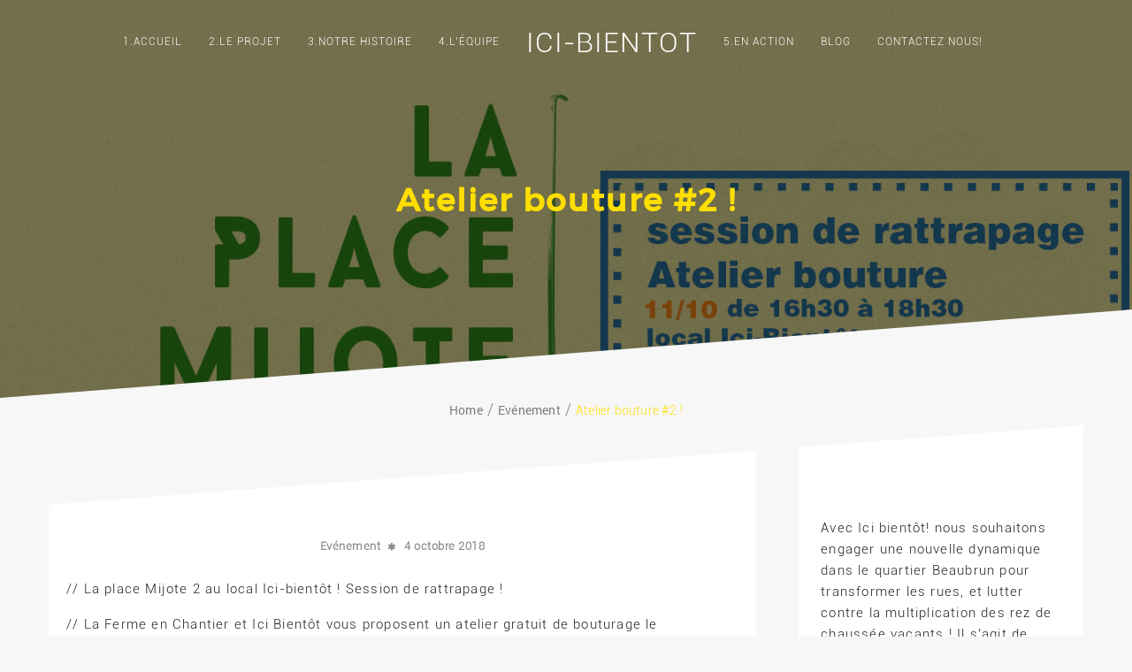

--- FILE ---
content_type: text/html; charset=UTF-8
request_url: https://ici-bientot.org/atelier-bouture-2/
body_size: 9861
content:
  <!DOCTYPE html>
  <html lang="fr-FR">
    <head>
      <meta charset="UTF-8" />
      <meta name="viewport" content="width=device-width, initial-scale=1.0, maximum-scale=1.0, user-scalable=0" />
      <link rel="profile" href="http://gmpg.org/xfn/11" />
      <link rel="pingback" href="https://ici-bientot.org/xmlrpc.php" />
      <title>Atelier bouture #2 ! &#8211; Ici-bientot</title>
<meta name='robots' content='max-image-preview:large' />
<link rel='dns-prefetch' href='//s.w.org' />
<link rel="alternate" type="application/rss+xml" title="Ici-bientot &raquo; Flux" href="https://ici-bientot.org/feed/" />
<link rel="alternate" type="application/rss+xml" title="Ici-bientot &raquo; Flux des commentaires" href="https://ici-bientot.org/comments/feed/" />
		<script type="text/javascript">
			window._wpemojiSettings = {"baseUrl":"https:\/\/s.w.org\/images\/core\/emoji\/13.0.1\/72x72\/","ext":".png","svgUrl":"https:\/\/s.w.org\/images\/core\/emoji\/13.0.1\/svg\/","svgExt":".svg","source":{"concatemoji":"https:\/\/ici-bientot.org\/wp-includes\/js\/wp-emoji-release.min.js?ver=5.7.14"}};
			!function(e,a,t){var n,r,o,i=a.createElement("canvas"),p=i.getContext&&i.getContext("2d");function s(e,t){var a=String.fromCharCode;p.clearRect(0,0,i.width,i.height),p.fillText(a.apply(this,e),0,0);e=i.toDataURL();return p.clearRect(0,0,i.width,i.height),p.fillText(a.apply(this,t),0,0),e===i.toDataURL()}function c(e){var t=a.createElement("script");t.src=e,t.defer=t.type="text/javascript",a.getElementsByTagName("head")[0].appendChild(t)}for(o=Array("flag","emoji"),t.supports={everything:!0,everythingExceptFlag:!0},r=0;r<o.length;r++)t.supports[o[r]]=function(e){if(!p||!p.fillText)return!1;switch(p.textBaseline="top",p.font="600 32px Arial",e){case"flag":return s([127987,65039,8205,9895,65039],[127987,65039,8203,9895,65039])?!1:!s([55356,56826,55356,56819],[55356,56826,8203,55356,56819])&&!s([55356,57332,56128,56423,56128,56418,56128,56421,56128,56430,56128,56423,56128,56447],[55356,57332,8203,56128,56423,8203,56128,56418,8203,56128,56421,8203,56128,56430,8203,56128,56423,8203,56128,56447]);case"emoji":return!s([55357,56424,8205,55356,57212],[55357,56424,8203,55356,57212])}return!1}(o[r]),t.supports.everything=t.supports.everything&&t.supports[o[r]],"flag"!==o[r]&&(t.supports.everythingExceptFlag=t.supports.everythingExceptFlag&&t.supports[o[r]]);t.supports.everythingExceptFlag=t.supports.everythingExceptFlag&&!t.supports.flag,t.DOMReady=!1,t.readyCallback=function(){t.DOMReady=!0},t.supports.everything||(n=function(){t.readyCallback()},a.addEventListener?(a.addEventListener("DOMContentLoaded",n,!1),e.addEventListener("load",n,!1)):(e.attachEvent("onload",n),a.attachEvent("onreadystatechange",function(){"complete"===a.readyState&&t.readyCallback()})),(n=t.source||{}).concatemoji?c(n.concatemoji):n.wpemoji&&n.twemoji&&(c(n.twemoji),c(n.wpemoji)))}(window,document,window._wpemojiSettings);
		</script>
		<style type="text/css">
img.wp-smiley,
img.emoji {
	display: inline !important;
	border: none !important;
	box-shadow: none !important;
	height: 1em !important;
	width: 1em !important;
	margin: 0 .07em !important;
	vertical-align: -0.1em !important;
	background: none !important;
	padding: 0 !important;
}
</style>
	<link rel='stylesheet' id='wp-block-library-css'  href='https://ici-bientot.org/wp-includes/css/dist/block-library/style.min.css?ver=5.7.14' type='text/css' media='all' />
<link rel='stylesheet' id='wp-block-library-theme-css'  href='https://ici-bientot.org/wp-includes/css/dist/block-library/theme.min.css?ver=5.7.14' type='text/css' media='all' />
<link rel='stylesheet' id='font-awesome-css'  href='https://ici-bientot.org/wp-content/plugins/icon-widget/assets/css/font-awesome.min.css?ver=5.7.14' type='text/css' media='all' />
<link rel='stylesheet' id='default-icon-styles-css'  href='https://ici-bientot.org/wp-content/plugins/svg-vector-icon-plugin/public/../admin/css/wordpress-svg-icon-plugin-style.min.css?ver=5.7.14' type='text/css' media='all' />
<link rel='stylesheet' id='animate-css'  href='https://ici-bientot.org/wp-content/themes/oneline-lite/css/animate.css?ver=1.0.0' type='text/css' media='all' />
<link rel='stylesheet' id='shopline-fontawesome-css'  href='https://ici-bientot.org/wp-content/themes/oneline-lite/css/font-awesome/css/fontawesome-all.css?ver=1.0.0' type='text/css' media='all' />
<link rel='stylesheet' id='shopline-fontawesome-old-css'  href='https://ici-bientot.org/wp-content/themes/oneline-lite/css/font-awesome/css/font-awesome.css?ver=1.0.0' type='text/css' media='all' />
<link rel='stylesheet' id='bx-slider-css'  href='https://ici-bientot.org/wp-content/themes/oneline-lite/css/bxslider.css?ver=1.0.0' type='text/css' media='all' />
<link rel='stylesheet' id='oneline-lite-style-css'  href='https://ici-bientot.org/wp-content/themes/oneline-lite/style.css?ver=5.7.14' type='text/css' media='all' />
<style id='oneline-lite-style-inline-css' type='text/css'>
.demo-image{ background-color:#; }
</style>
<link rel='stylesheet' id='lfb_f_css-css'  href='https://ici-bientot.org/wp-content/plugins/lead-form-builder/css/f-style.css?ver=5.7.14' type='text/css' media='all' />
<script type='text/javascript' src='https://ici-bientot.org/wp-includes/js/jquery/jquery.min.js?ver=3.5.1' id='jquery-core-js'></script>
<script type='text/javascript' src='https://ici-bientot.org/wp-includes/js/jquery/jquery-migrate.min.js?ver=3.3.2' id='jquery-migrate-js'></script>
<script type='text/javascript' src='https://ici-bientot.org/wp-content/themes/oneline-lite/js/classie.js?ver=5.7.14' id='classie-js'></script>
<link rel="https://api.w.org/" href="https://ici-bientot.org/wp-json/" /><link rel="alternate" type="application/json" href="https://ici-bientot.org/wp-json/wp/v2/posts/1357" /><link rel="EditURI" type="application/rsd+xml" title="RSD" href="https://ici-bientot.org/xmlrpc.php?rsd" />
<meta name="generator" content="WordPress 5.7.14" />
<link rel="canonical" href="https://ici-bientot.org/atelier-bouture-2/" />
<link rel='shortlink' href='https://ici-bientot.org/?p=1357' />
<link rel="alternate" type="application/json+oembed" href="https://ici-bientot.org/wp-json/oembed/1.0/embed?url=https%3A%2F%2Fici-bientot.org%2Fatelier-bouture-2%2F" />
<link rel="alternate" type="text/xml+oembed" href="https://ici-bientot.org/wp-json/oembed/1.0/embed?url=https%3A%2F%2Fici-bientot.org%2Fatelier-bouture-2%2F&#038;format=xml" />
<style>
.footer-wrapper .svg-top-container{ fill:#fff; }
.foot-copyright .svg-top-container{ fill: #1F1F1F; }
.footer{ background-color:#fff;}
.foot-copyright { background-color:#1F1F1F; }
.caption-container h2, .widget ul li:before, .widget #recentcomments .recentcomments span a,.widget #recentcomments .recentcomments, li.nav-previous a:after, li.nav-next a:after,.post-meta a:hover, .post-comment a:hover:before, ul.paging li a,#respond input#submit:hover, .breadcrumbs .current, .breadcrumbs a:hover, .caption-container .archive-title h1, .widget #recentcomments .recentcomments:before, .footer-wrapper a:hover, .tagcloud a:hover,.sidebar-inner-widget li a:hover, a:hover, a:focus, figure.portfolio-content h2 a, .navigation .sub-menu a:hover,.th-widget-recent-post .th-recent-post h5 a:hover, .post-meta .post-previous a:hover,.post-meta .post-next a:hover,.post-meta .post-previous a:hover:before,.post-meta .post-next a:hover:before,.post-meta .post-previous a:hover,.post-meta .post-next a:hover, span.post-author a:hover:before,mark,figure.post-content .date, figure.post-content i,#latest-post span.read-more a:hover,a, .foot-copyright a:hover,.breadcrumb-trail ul li.trail-end,.commentlist .reply a:hover, #cancel-comment-reply-link:hover, ol.commentlist li .comment-metadata span.edit-link a:hover, .commentlist b.fn,ol.commentlist li .reply a{color:#ffde00;}
   ::-moz-selection,::selection,#scroll:hover, ul.paging li a.current, ul.paging li a:hover, li.nav-next a:hover:after, li.nav-previous a:hover:after,.popup .post-detail::-webkit-scrollbar-thumb{
    background:#ffde00;}
  ::-moz-selection {
    background: #ffde00;}
::selection {
    background:#ffde00;}
textarea#comment:focus:focus,#respond input:focus, .widget input.search-field:focus, .search input.search-field:focus, .error404 input.search-field:focus, #searchform input[type='text']:focus{
outline:#ffde00 .1px solid;}

   .widgettitle, ul.paging li a, .post-meta .post-previous, #respond input#submit:hover,#scroll, .tagcloud a:hover, .page-description blockquote,.post-meta .post-previous a:hover,.post-meta .post-next a:hover, span.post-readmore a:hover, .post-date a:hover,#latest-post span.read-more a:hover{
                 border-color:#ffde00;}
      .loader{
      border-color:#ffde00;
      border-top: 2px solid #f3f3f3;}
      #scroll span {
      border-bottom-color:#ffde00;}
      .last-btn #menu >li:last-child > a {
    border: 1px solid #ffde00;
    background: #ffde00;}
    .blog-content .nav-links span.current{
      color:#ffde00;
      border-color:#ffde00;
    }
.last-btn #menu >li:last-child > a:hover{color:#ffde00;}
     .foot-copyright{background:#0104b5;}
.foot-copyright .svg-top-container{fill:#0104b5;}
.footer-wrapper,.footer{background:#fff;}
.footer-wrapper .svg-top-container{fill:#fff;}.header{background:;}.header.smaller, .home .header.hdr-transparent.smaller{background:rgba(20,37,160,0.75);}
.home .header #logo h1 a, .home .header #logo p,.header.smaller #logo h1 a, .header #logo p, .header.smaller #logo p{color:#ffde00;}

.home .navigation > ul > li >a,
.home .navigation > ul > li >a:link,
.navigation > ul > li >a,
.navigation > ul > li >a:link,
.smaller .navigation > ul > li > a, 
.smaller .navigation > ul > li > a:link{color:#ffffff;}
.home .navigation > ul > li >a:before,
.home .navigation ul li a.active:before,
.navigation > ul > li >a:before,
.navigation ul li a.active:before,
.navigation li.current_page_item > a:before{background:#ffde00;}
.home .navigation > ul > li >a:hover,
.home .navigation > ul > li >a:link:hover,
.home .navigation ul li a.active,
.home .smaller .navigation ul li a.active,
.navigation > ul > li >a:hover,
.navigation > ul > li >a:link:hover,
.navigation ul li a.active,
.smaller .navigation > ul > li > a.active,
.navigation > ul > li.current-menu-item > a, 
.navigation > ul > li.current-menu-item > a:link, 
.home .navigation > ul > li.current-menu-item > a,
.navigation > ul > li.current-menu-item > a,
.navigation > ul.sub-menu > li > a:hover,
.smaller .navigation > ul > li > a:hover, 
.smaller .navigation > ul > li > a:link:hover,
.smaller .navigation ul.sub-menu li a:hover,
.home .smaller .navigation ul.sub-menu li a:hover,.navigation ul.sub-menu li a:hover{color:#ffde00;}

@media screen and (max-width: 1024px){
  .last-btn #menu >li:last-child > a{
    background:#fff;
  }
.last-btn #menu >li:last-child > a:hover{
    background-color:#ffde00;}
.navigation .menu a:hover, .navigation ul > li.current-menu-item>a{
    background-color:#ffde00;}
.navigation ul.sub-menu li a:hover{color:#ffde00!important;}
.home a#pull:after,a#pull:after,.home .smaller a#pull:after,.smaller a#pull:after{color:#ffffff;}}#slider-div .over-lay{background:rgba(0,18,224,0);}
#slider-div h2.title a{color:#ffffff;}#services{ background-color:#fff;}
.service-wrapper .svg-top-container { fill: #fff;}
#services .main-heading{color:#1425a0;}
#services .sub-heading{color:#7D7D7D;}
.service-wrapper .svg-bottom-container{fill:#fff;}#ribbon:before{background:#2130a0;}
#ribbon h3.main-heading{color:#fff;}
#ribbon .header-button.left-button{color:#fff;}
#ribbon .header-button.left-button{border-color:#fff;}
#ribbon .header-button.left-button{background:;}
#ribbon .header-button.left-button:hover{background:rgba(255, 255, 255, 0.5);color:#fff;border-color:#fff;}.team-wrapper #team{background:#fff;}
.team-wrapper .svg-top-container{fill:#fff;}
#team .main-heading{color:#1b2aa0;}
#team .sub-heading{color:#7D7D7D;}#testimonials:before{background:#202fa0;}
.testimonials-wrapper .svg-top-container{fill:#202fa0;}
.test-cont-heading h2{color:#ffffff;}
.test-cont a p{color:#808080;}
.image-test img{border-color:#808080;}
.test-cont p{color:#808080;}#latest-post{background:#f7f7f7;}
.post-wrapper .svg-top-container {fill:#f7f7f7;}
#latest-post .main-heading{color:#1b2aa0;}
#latest-post .sub-heading{color:#7d7d7d;}#contact:before{background:#1F1F1F;}
.contact-wrapper .svg-top-container{fill:#1F1F1F;}
#contact .cnt-main-heading{color:#fff;}
#contact .cnt-sub-heading{color:#7D7D7D;}
#contact .add-heading h3{color:#D4B068;}
#contact .addrs p {color:#7D7D7D;}#woo-section{background:#fff;}
.woo-wrapper .svg-top-container { fill: #fff;}
#woo-section .main-heading{color:#111;}
#woo-section .sub-heading{color:#7D7D7D;}
#woo-section .woocommerce span.onsale,
#searchform input[type='submit'],.woocommerce-product-search input[type='submit'] {background-color:#ffde00;}
#woo-section .woocommerce .woocommerce-message {
 border-top-color:#ffde00;}
#woo-section .woocommerce ul.products li.product h3,.woocommerce ul.products li.product .woocommerce-loop-category__title, .woocommerce ul.products li.product .woocommerce-loop-product__title, .woocommerce ul.products li.product h3{
  color:#ffde00;}
#woo-section .woocommerce span.onsale, 
.woocommerce span.onsale, .woocommerce button.button.alt {
 background-color:#ffde00;}
 .woocommerce button.button.alt,.woocommerce div.product form.cart .button {
    border: 1px solid #ffde00;}
.woocommerce button.button.alt, .woocommerce a.button.alt, .woocommerce input.button.alt {
  background-color:#ffde00;
  border-color:#ffde00;}
.woocommerce #respond input#submit:hover, .woocommerce a.button:hover, .woocommerce button.button:hover, .woocommerce input.button:hover,
.woocommerce div.product form.cart .button:hover,
.woocommerce a.button.alt:hover, .woocommerce input.button.alt:hover{
    color:#ffde00;
    border: 1px solid #ffde00;}
.woocommerce #commentform p.stars a{
   color: #ffde00;}</style><link rel="icon" href="https://ici-bientot.org/wp-content/uploads/2019/02/cropped-llogo_ici-bientot-32x32.gif" sizes="32x32" />
<link rel="icon" href="https://ici-bientot.org/wp-content/uploads/2019/02/cropped-llogo_ici-bientot-192x192.gif" sizes="192x192" />
<link rel="apple-touch-icon" href="https://ici-bientot.org/wp-content/uploads/2019/02/cropped-llogo_ici-bientot-180x180.gif" />
<meta name="msapplication-TileImage" content="https://ici-bientot.org/wp-content/uploads/2019/02/cropped-llogo_ici-bientot-270x270.gif" />
    </head>
    <body class="post-template-default single single-post postid-1357 single-format-standard wp-custom-logo wp-embed-responsive index"  >
      <div class="overlayloader">
        <div class="loader">&nbsp;</div>
      </div>
<!-- script to split menu -->
     
  <script>
    jQuery(document).ready(function() {
    // hides home from navigation
     var position = jQuery("ul.menu > li").length;
     var middle = Math.round(position/2);
     var i = 0;
     jQuery('ul.menu > li').each(function() {
         if(i == middle) {
                          jQuery(this).before("<li class='logo-cent'><h1><a href='https://ici-bientot.org/'>Ici-bientot</a></h1><p></p></li>");
                    }
         i++;
     });
 });
</script>
  
<!-- script to split menu -->  
<div id="header" class="header   col-center split  hdr-transparent " >
        <div class="container clearfix">
          <div id="logo">
            <a href="https://ici-bientot.org/" class="custom-logo-link" rel="home"><img width="225" height="60" src="https://ici-bientot.org/wp-content/uploads/2019/02/llogo_ici-bientot_225x60px.gif" class="custom-logo" alt="Ici-bientot" /></a>            <h1 class="site-title"><a href="https://ici-bientot.org/" rel="home">Ici-bientot</a></h1>
                    </div>
          <div id="main-menu-wrapper">
            <a href="#" id="pull" class="toggle-mobile-menu"></a>
            <nav class="navigation clearfix mobile-menu-wrapper">
              <ul class="menu" id="menu"><li class="page_item page-item-2062 page_item_has_children"><a href="https://ici-bientot.org/">1.Accueil</a>
<ul class='children'>
	<li class="page_item page-item-2686"><a href="https://ici-bientot.org/accueil/english-summary/">English summary</a></li>
	<li class="page_item page-item-2936"><a href="https://ici-bientot.org/accueil/on-parle-de-nous/">On parle de nous</a></li>
</ul>
</li>
<li class="page_item page-item-15 page_item_has_children"><a href="https://ici-bientot.org/3-le-projet/">2.LE PROJET</a>
<ul class='children'>
	<li class="page_item page-item-6"><a href="https://ici-bientot.org/3-le-projet/1-le-constat/">notre constat</a></li>
</ul>
</li>
<li class="page_item page-item-36"><a href="https://ici-bientot.org/2-notre-histoire/">3.NOTRE HISTOIRE</a></li>
<li class="page_item page-item-17"><a href="https://ici-bientot.org/4-lequipe/">4.L&rsquo;ÉQUIPE</a></li>
<li class="page_item page-item-19 page_item_has_children"><a href="https://ici-bientot.org/en-action/">5.EN ACTION</a>
<ul class='children'>
	<li class="page_item page-item-2429 page_item_has_children"><a href="https://ici-bientot.org/en-action/les-espaces-tests-en-archipel/">Les espaces test en archipel</a>
	<ul class='children'>
		<li class="page_item page-item-2443"><a href="https://ici-bientot.org/en-action/les-espaces-tests-en-archipel/amicale-berbere/">Amicale berbère</a></li>
		<li class="page_item page-item-2441"><a href="https://ici-bientot.org/en-action/les-espaces-tests-en-archipel/cantine-n10/">Cantine N°10</a></li>
		<li class="page_item page-item-2435"><a href="https://ici-bientot.org/en-action/les-espaces-tests-en-archipel/epicerie-cafe-jabel/">épicerie Café Jabel</a></li>
		<li class="page_item page-item-3458"><a href="https://ici-bientot.org/en-action/les-espaces-tests-en-archipel/habilis-boutique-temporaire/">Habilis [Boutique temporaire]</a></li>
		<li class="page_item page-item-2818"><a href="https://ici-bientot.org/en-action/les-espaces-tests-en-archipel/latlas-des-possibles/">L&rsquo;atlas des possibles [En projet]</a></li>
		<li class="page_item page-item-2447"><a href="https://ici-bientot.org/en-action/les-espaces-tests-en-archipel/la-bicicleta/">La bicicleta</a></li>
		<li class="page_item page-item-725"><a href="https://ici-bientot.org/en-action/les-espaces-tests-en-archipel/agenda/">La Bricoleuse- atelier de bricolages</a></li>
		<li class="page_item page-item-2776"><a href="https://ici-bientot.org/en-action/les-espaces-tests-en-archipel/la-brouette/">La Brouette</a></li>
		<li class="page_item page-item-3452"><a href="https://ici-bientot.org/en-action/les-espaces-tests-en-archipel/la-dealeuse-de-chiffons/">La Dealeuse de Chiffons</a></li>
		<li class="page_item page-item-3536"><a href="https://ici-bientot.org/en-action/les-espaces-tests-en-archipel/le-homart/">Le Homart</a></li>
		<li class="page_item page-item-3449"><a href="https://ici-bientot.org/en-action/les-espaces-tests-en-archipel/les-moyens-du-bord/">Les moyens du bord</a></li>
		<li class="page_item page-item-2439"><a href="https://ici-bientot.org/en-action/les-espaces-tests-en-archipel/maraval-couture/">Maraval couture</a></li>
		<li class="page_item page-item-2445"><a href="https://ici-bientot.org/en-action/les-espaces-tests-en-archipel/pieces-montees/">Pièces montées</a></li>
		<li class="page_item page-item-2437"><a href="https://ici-bientot.org/en-action/les-espaces-tests-en-archipel/robe-dun-soir/">Robe d&rsquo;un soir</a></li>
		<li class="page_item page-item-3576"><a href="https://ici-bientot.org/en-action/les-espaces-tests-en-archipel/singa/">Singa</a></li>
	</ul>
</li>
	<li class="page_item page-item-3466"><a href="https://ici-bientot.org/en-action/lumieres-sur-tbc/">Lumières sur TBC</a></li>
	<li class="page_item page-item-2103 page_item_has_children"><a href="https://ici-bientot.org/en-action/place-boivin-recherche-action/">RECHERCHE/ACTION</a>
	<ul class='children'>
		<li class="page_item page-item-528 page_item_has_children"><a href="https://ici-bientot.org/en-action/place-boivin-recherche-action/programme-biennale/">BIENNALE DU DESIGN 2017!</a>
		<ul class='children'>
			<li class="page_item page-item-550"><a href="https://ici-bientot.org/en-action/place-boivin-recherche-action/programme-biennale/si-javais-un-cafe-7-rue-de-la-ville/">07 rue de la Ville &#8211; Si j&rsquo;avais un café</a></li>
			<li class="page_item page-item-552"><a href="https://ici-bientot.org/en-action/place-boivin-recherche-action/programme-biennale/la-boutique-mutualisee-de-creatrices-13-rue-de-la-ville/">13 rue de la ville &#8211; La boutique mutualisée de créatrices</a></li>
			<li class="page_item page-item-554"><a href="https://ici-bientot.org/en-action/place-boivin-recherche-action/programme-biennale/des-mots-et-des-paroles-19-rue-de-la-ville/">19 rue de la Ville &#8211; Des mots et des paroles</a></li>
			<li class="page_item page-item-556"><a href="https://ici-bientot.org/en-action/place-boivin-recherche-action/programme-biennale/boutique-technique-27-rue-de-la-ville/">27 rue de la Ville &#8211; Boutique technique</a></li>
			<li class="page_item page-item-558"><a href="https://ici-bientot.org/en-action/place-boivin-recherche-action/programme-biennale/salon-de-the-32-rue-de-la-ville/">32 rue de la Ville &#8211; Salon de thé</a></li>
			<li class="page_item page-item-560"><a href="https://ici-bientot.org/en-action/place-boivin-recherche-action/programme-biennale/installation-ouie-38-rue-de-la-ville/">38 rue de la Ville &#8211; Installation OUÏE</a></li>
			<li class="page_item page-item-548"><a href="https://ici-bientot.org/en-action/place-boivin-recherche-action/programme-biennale/ici-bientot-40-rue-de-la-resistance/">Ici-bientôt &#8211; 40 rue de la résistance</a></li>
			<li class="page_item page-item-1071"><a href="https://ici-bientot.org/en-action/place-boivin-recherche-action/programme-biennale/ouie-occasion-urbaine-itinerante-decoute/">OUÏE ! Balade sonore</a></li>
		</ul>
</li>
		<li class="page_item page-item-1479"><a href="https://ici-bientot.org/en-action/place-boivin-recherche-action/do-it-your-street/">Do it your street</a></li>
		<li class="page_item page-item-2110"><a href="https://ici-bientot.org/en-action/place-boivin-recherche-action/la-place-bricole/">LA PLACE BRICOLE</a></li>
		<li class="page_item page-item-2112"><a href="https://ici-bientot.org/en-action/place-boivin-recherche-action/la-place-mijote/">LA PLACE MIJOTE</a></li>
		<li class="page_item page-item-2114"><a href="https://ici-bientot.org/en-action/place-boivin-recherche-action/la-place-se-teste/">LA PLACE SE TESTE</a></li>
	</ul>
</li>
</ul>
</li>
<li class="page_item page-item-1662 current_page_parent"><a href="https://ici-bientot.org/6-blog/">Blog</a></li>
<li class="page_item page-item-1888"><a href="https://ici-bientot.org/contactez-nous/">Contactez nous!</a></li>
</ul>            </nav>
          </div>
        </div>
</div>
      <div class="clearfix"></div><div class="page-title svg_enable parallax-lite">
<div data-center="background-position: 50% 0px" data-top-bottom="background-position: 50% -100px;" class="demo-image" style="background-image:url('https://ici-bientot.org/wp-content/uploads/2018/10/atelier-bouture-mijote-2.jpg')">
<div class="overlay-demo"></div>
  <div class="full-fs-caption">
    <div class="caption-container">
     <h2 class="title overtext"> Atelier bouture #2 !</h2>
    </div>
  </div>
</div>
<div style="fill:#f7f7f7" class="svg-top-container">
            <svg xmlns="http://www.w3.org/2000/svg" version="1.1" viewBox="0 0 100 100" preserveAspectRatio="none" class="oneline-svg">
            <g transform="translate(0,-952.36218)"><path d="m 0,1052.3622 100,0 0,-2 L 952.36218,100 z"></path></g>
        </svg>
        </div><nav role="navigation" aria-label="Breadcrumbs" class="breadcrumb-trail breadcrumbs" itemprop="breadcrumb"><h2 class="trail-browse">Browse:</h2><ul class="trail-items" itemscope itemtype="http://schema.org/BreadcrumbList"><meta name="numberOfItems" content="3" /><meta name="itemListOrder" content="Ascending" /><li itemprop="itemListElement" itemscope itemtype="http://schema.org/ListItem" class="trail-item trail-begin"><a href="https://ici-bientot.org" rel="home"><span itemprop="name">Home</span></a><meta itemprop="position" content="1" /></li><li itemprop="itemListElement" itemscope itemtype="http://schema.org/ListItem" class="trail-item"><a href="https://ici-bientot.org/category/evenement/"><span itemprop="name">Evénement</span></a><meta itemprop="position" content="2" /></li><li itemprop="itemListElement" itemscope itemtype="http://schema.org/ListItem" class="trail-item trail-end"><span itemprop="name">Atelier bouture #2 !</span><meta itemprop="position" content="3" /></li></ul></nav><div style="fill:#f7f7f7" class="svg-bottom-container">
                <svg xmlns="http://www.w3.org/2000/svg" version="1.1" viewBox="0 0 100 100" preserveAspectRatio="none" class="oneline-svg">
                <path d="M0 0 L100 0 L100 2 L0 100 Z"></path>
            </svg>
        </div></div>
<div id="page" class="clearfix right svg_enable">
<div class="content-wrapper">
<div class="content">
<div class="single-post-content">
  <div class="single-post">
    <article id="post-1357" class="post-1357 post type-post status-publish format-standard has-post-thumbnail hentry category-evenement">
	<div class="single-header">
				
		<span class="post-date"><p><a href="https://ici-bientot.org/category/evenement/" rel="category tag">Evénement</a> <i class="fa fa-asterisk" aria-hidden="true"></i>
			<a href="https://ici-bientot.org/atelier-bouture-2/"> 4 octobre 2018</a>
		</p></span>
	</div>
	<div class="post-detail clear">
		<p>// La place Mijote 2 au local Ici-bientôt ! Session de rattrapage !</p>
<p>// La Ferme en Chantier et Ici Bientôt vous proposent un atelier gratuit de bouturage le 11/09/2018 à 16h30.</p>
<p>// Une inscription préalable est préférable, contactez nous sur notre page fb ou par mail à contact@ici-bientot.org (Nom / Prénom &amp; numéro de téléphone).</p>
<p>// Pensez a venir avec des sacs pour repartir avec les boutures</p>
<p>// Programme (1h15- 1h30) :<br />
&#8211; Théorie : les différents types de bouturage.<br />
&#8211; Pratique : bouturage des plantes, niveau débutant.</p>
<p>Rdv au 40 Rue de la Résistance, 42000 Saint-Étienne, 16h30 pour mettre les mains dans la terre !!</p>
<p><a href="https://www.facebook.com/events/2091368460894671/"><img loading="lazy" class="alignnone wp-image-1358 size-full" src="https://ici-bientot.org/wp-content/uploads/2018/10/atelier-bouture-mijote-2.jpg" alt="" width="1500" height="780" srcset="https://ici-bientot.org/wp-content/uploads/2018/10/atelier-bouture-mijote-2.jpg 1500w, https://ici-bientot.org/wp-content/uploads/2018/10/atelier-bouture-mijote-2-600x312.jpg 600w, https://ici-bientot.org/wp-content/uploads/2018/10/atelier-bouture-mijote-2-300x156.jpg 300w, https://ici-bientot.org/wp-content/uploads/2018/10/atelier-bouture-mijote-2-768x399.jpg 768w, https://ici-bientot.org/wp-content/uploads/2018/10/atelier-bouture-mijote-2-1024x532.jpg 1024w, https://ici-bientot.org/wp-content/uploads/2018/10/atelier-bouture-mijote-2-1320x686.jpg 1320w" sizes="(max-width: 1500px) 100vw, 1500px" /></a></p>
	</div>
	<div class="post-meta">
	<span class="post-comment"><a href="https://ici-bientot.org/atelier-bouture-2/#respond" title="">No Comments</a></span>
	<span class="post-author">
		<a href="https://ici-bientot.org/author/ici-bientot/" title="Articles par ici-bientot" rel="author">ici-bientot</a>	</span>
</div>
<div class="post-bottom-strip">
	<div class="post-social-icon">
		<div class="post-social-meta">
			<ul>
                    <li class="post-social-social-fb"><a target="_blank" href="https://www.facebook.com/sharer/sharer.php?u=https://ici-bientot.org/atelier-bouture-2/"></a></li>
                    <li class="post-social-social-tw"><a target="_blank" href="https://twitter.com/home?status=Atelier bouture #2 !-https://ici-bientot.org/atelier-bouture-2/"></a></li>
                    <li class="post-social-social-wt"><a target="_blank" href="https://api.whatsapp.com/send?text=https://ici-bientot.org/atelier-bouture-2/" ></a></li>
                    <li class="post-social-social-ln"><a target="_blank" href="https://www.linkedin.com/shareArticle?mini=true&url=https://ici-bientot.org/atelier-bouture-2/&title=Atelier bouture #2 !&source=LinkedIn"></a></li>
                </ul>		</div>
	</div>
</div>
</article>    
                <h3 class='related-heading';>You may also like this</h3>
                           <li class="sl-related-thumbnail">
                    <div class="sl-related-thumbnail-size">
                                                    <a href="https://ici-bientot.org/indian-tonic-oeuvre-temporaire-1/"><img width="244" height="164" src="https://ici-bientot.org/wp-content/uploads/2020/12/DSC04752-244x164.jpg" class="postimg listing-thumbnail wp-post-image" alt="" loading="lazy" srcset="https://ici-bientot.org/wp-content/uploads/2020/12/DSC04752-244x164.jpg 244w, https://ici-bientot.org/wp-content/uploads/2020/12/DSC04752-300x200.jpg 300w, https://ici-bientot.org/wp-content/uploads/2020/12/DSC04752-1024x684.jpg 1024w, https://ici-bientot.org/wp-content/uploads/2020/12/DSC04752-768x513.jpg 768w, https://ici-bientot.org/wp-content/uploads/2020/12/DSC04752-1536x1026.jpg 1536w, https://ici-bientot.org/wp-content/uploads/2020/12/DSC04752-2048x1368.jpg 2048w, https://ici-bientot.org/wp-content/uploads/2020/12/DSC04752-275x184.jpg 275w, https://ici-bientot.org/wp-content/uploads/2020/12/DSC04752-1320x882.jpg 1320w" sizes="(max-width: 244px) 100vw, 244px" /></a>
                                                    </div>
                    <h3><a href="https://ici-bientot.org/indian-tonic-oeuvre-temporaire-1/">INDIAN TONIC, œuvre temporaire #1</a></h3>
                </li>
                               <li class="sl-related-thumbnail">
                    <div class="sl-related-thumbnail-size">
                                                    <a href="https://ici-bientot.org/rencontres-tiers-lieux-espaces-tests-et-installation-progressive/"><img width="244" height="164" src="https://ici-bientot.org/wp-content/uploads/2020/11/flyer-rencontre-TL-2021-web_-244x164.jpg" class="postimg listing-thumbnail wp-post-image" alt="" loading="lazy" srcset="https://ici-bientot.org/wp-content/uploads/2020/11/flyer-rencontre-TL-2021-web_-244x164.jpg 244w, https://ici-bientot.org/wp-content/uploads/2020/11/flyer-rencontre-TL-2021-web_-275x184.jpg 275w" sizes="(max-width: 244px) 100vw, 244px" /></a>
                                                    </div>
                    <h3><a href="https://ici-bientot.org/rencontres-tiers-lieux-espaces-tests-et-installation-progressive/">Rencontres : Tiers-lieux, espaces-tests et installation progressive</a></h3>
                </li>
                               <li class="sl-related-thumbnail">
                    <div class="sl-related-thumbnail-size">
                                                    <a href="https://ici-bientot.org/vernissage-ho-la-la-exposition-federica-de-ruvo/"><img width="244" height="164" src="https://ici-bientot.org/wp-content/uploads/2020/09/RID1-244x164.jpg" class="postimg listing-thumbnail wp-post-image" alt="" loading="lazy" srcset="https://ici-bientot.org/wp-content/uploads/2020/09/RID1-244x164.jpg 244w, https://ici-bientot.org/wp-content/uploads/2020/09/RID1-275x184.jpg 275w" sizes="(max-width: 244px) 100vw, 244px" /></a>
                                                    </div>
                    <h3><a href="https://ici-bientot.org/vernissage-ho-la-la-exposition-federica-de-ruvo/">Vernissage Ho Là Là &#8211; Exposition Federica de Ruvo !!</a></h3>
                </li>
                  </div>
</div>
</div>
</div>
<!--- sidebar -->
<div class="sidebar-wrapper">
<aside class="sidebar">
  <div class="widget">
    <div class="sidebar-inner-widget">			<div class="textwidget"><p>Avec Ici bientôt! nous souhaitons engager une nouvelle dynamique dans le quartier Beaubrun pour transformer les rues, et lutter contre la multiplication des rez de chaussée vacants ! Il s’agit de mettre en valeur les vitrines de la ville, les commerçants déjà là, mais aussi d’imaginer comment les boutiques vides peuvent retrouver une nouvelle vie.</p>
</div>
		</div><div class="clearfix"></div>
		<div class="sidebar-inner-widget">
		<h4 class="widgettitle"><span class="widget-hr">Articles récents</span></h4>
		<ul>
											<li>
					<a href="https://ici-bientot.org/clap-de-fin-pour-voyager-a-beaubrun-tarentaize/">Clap de fin pour Voyager à Beaubrun-Tarentaize</a>
									</li>
											<li>
					<a href="https://ici-bientot.org/3eme-edition-de-voyager-a-beaubrun-tarentaize/">3ème édition de Voyager à Beaubrun Tarentaize !</a>
									</li>
											<li>
					<a href="https://ici-bientot.org/retour-sur-le-samedi-11-juin-banquet-rue-de-la-ville/">Banquet rue de la Ville ! Retour sur le samedi 11 Juin</a>
									</li>
											<li>
					<a href="https://ici-bientot.org/2eme-edition-de-voyager-a-beaubrun-tarentaize/">2ème édition de Voyager à Beaubrun-Tarentaize !</a>
									</li>
											<li>
					<a href="https://ici-bientot.org/1ere-edition-de-voyager-a-beaubrun-tarentaize/">1ere édition de Voyager à Beaubrun Tarentaize !</a>
									</li>
					</ul>

		</div><div class="clearfix"></div><div class="sidebar-inner-widget"><h4 class="widgettitle"><span class="widget-hr">Archives</span></h4>
			<ul>
					<li><a href='https://ici-bientot.org/2022/08/'>août 2022</a></li>
	<li><a href='https://ici-bientot.org/2022/07/'>juillet 2022</a></li>
	<li><a href='https://ici-bientot.org/2022/06/'>juin 2022</a></li>
	<li><a href='https://ici-bientot.org/2022/05/'>mai 2022</a></li>
	<li><a href='https://ici-bientot.org/2022/04/'>avril 2022</a></li>
	<li><a href='https://ici-bientot.org/2022/02/'>février 2022</a></li>
	<li><a href='https://ici-bientot.org/2021/12/'>décembre 2021</a></li>
	<li><a href='https://ici-bientot.org/2021/10/'>octobre 2021</a></li>
	<li><a href='https://ici-bientot.org/2021/08/'>août 2021</a></li>
	<li><a href='https://ici-bientot.org/2021/07/'>juillet 2021</a></li>
	<li><a href='https://ici-bientot.org/2021/06/'>juin 2021</a></li>
	<li><a href='https://ici-bientot.org/2021/04/'>avril 2021</a></li>
	<li><a href='https://ici-bientot.org/2021/03/'>mars 2021</a></li>
	<li><a href='https://ici-bientot.org/2021/02/'>février 2021</a></li>
	<li><a href='https://ici-bientot.org/2021/01/'>janvier 2021</a></li>
	<li><a href='https://ici-bientot.org/2020/12/'>décembre 2020</a></li>
	<li><a href='https://ici-bientot.org/2020/11/'>novembre 2020</a></li>
	<li><a href='https://ici-bientot.org/2020/10/'>octobre 2020</a></li>
	<li><a href='https://ici-bientot.org/2020/09/'>septembre 2020</a></li>
	<li><a href='https://ici-bientot.org/2020/07/'>juillet 2020</a></li>
	<li><a href='https://ici-bientot.org/2020/06/'>juin 2020</a></li>
	<li><a href='https://ici-bientot.org/2020/05/'>mai 2020</a></li>
	<li><a href='https://ici-bientot.org/2020/04/'>avril 2020</a></li>
	<li><a href='https://ici-bientot.org/2020/03/'>mars 2020</a></li>
	<li><a href='https://ici-bientot.org/2020/02/'>février 2020</a></li>
	<li><a href='https://ici-bientot.org/2020/01/'>janvier 2020</a></li>
	<li><a href='https://ici-bientot.org/2019/12/'>décembre 2019</a></li>
	<li><a href='https://ici-bientot.org/2019/11/'>novembre 2019</a></li>
	<li><a href='https://ici-bientot.org/2019/10/'>octobre 2019</a></li>
	<li><a href='https://ici-bientot.org/2019/09/'>septembre 2019</a></li>
	<li><a href='https://ici-bientot.org/2019/08/'>août 2019</a></li>
	<li><a href='https://ici-bientot.org/2019/07/'>juillet 2019</a></li>
	<li><a href='https://ici-bientot.org/2019/06/'>juin 2019</a></li>
	<li><a href='https://ici-bientot.org/2019/05/'>mai 2019</a></li>
	<li><a href='https://ici-bientot.org/2019/04/'>avril 2019</a></li>
	<li><a href='https://ici-bientot.org/2019/03/'>mars 2019</a></li>
	<li><a href='https://ici-bientot.org/2019/02/'>février 2019</a></li>
	<li><a href='https://ici-bientot.org/2019/01/'>janvier 2019</a></li>
	<li><a href='https://ici-bientot.org/2018/12/'>décembre 2018</a></li>
	<li><a href='https://ici-bientot.org/2018/11/'>novembre 2018</a></li>
	<li><a href='https://ici-bientot.org/2018/10/'>octobre 2018</a></li>
	<li><a href='https://ici-bientot.org/2018/09/'>septembre 2018</a></li>
	<li><a href='https://ici-bientot.org/2018/08/'>août 2018</a></li>
	<li><a href='https://ici-bientot.org/2018/07/'>juillet 2018</a></li>
	<li><a href='https://ici-bientot.org/2018/06/'>juin 2018</a></li>
	<li><a href='https://ici-bientot.org/2018/05/'>mai 2018</a></li>
	<li><a href='https://ici-bientot.org/2018/04/'>avril 2018</a></li>
	<li><a href='https://ici-bientot.org/2018/03/'>mars 2018</a></li>
	<li><a href='https://ici-bientot.org/2018/02/'>février 2018</a></li>
	<li><a href='https://ici-bientot.org/2018/01/'>janvier 2018</a></li>
	<li><a href='https://ici-bientot.org/2017/12/'>décembre 2017</a></li>
	<li><a href='https://ici-bientot.org/2017/11/'>novembre 2017</a></li>
	<li><a href='https://ici-bientot.org/2017/10/'>octobre 2017</a></li>
	<li><a href='https://ici-bientot.org/2017/09/'>septembre 2017</a></li>
	<li><a href='https://ici-bientot.org/2017/08/'>août 2017</a></li>
	<li><a href='https://ici-bientot.org/2017/07/'>juillet 2017</a></li>
	<li><a href='https://ici-bientot.org/2017/06/'>juin 2017</a></li>
	<li><a href='https://ici-bientot.org/2017/04/'>avril 2017</a></li>
	<li><a href='https://ici-bientot.org/2017/03/'>mars 2017</a></li>
	<li><a href='https://ici-bientot.org/2017/02/'>février 2017</a></li>
	<li><a href='https://ici-bientot.org/2017/01/'>janvier 2017</a></li>
	<li><a href='https://ici-bientot.org/2016/12/'>décembre 2016</a></li>
	<li><a href='https://ici-bientot.org/2016/11/'>novembre 2016</a></li>
	<li><a href='https://ici-bientot.org/2016/10/'>octobre 2016</a></li>
	<li><a href='https://ici-bientot.org/2016/06/'>juin 2016</a></li>
	<li><a href='https://ici-bientot.org/2016/05/'>mai 2016</a></li>
			</ul>

			</div><div class="clearfix"></div><div class="sidebar-inner-widget"><h4 class="widgettitle"><span class="widget-hr">Contact</span></h4>			<div class="textwidget"><p>Le local Ici-Bientôt :<br />
40 rue de la Résistance. 42000 St-Etienne</p>
<p><b>Horaires espace de travail partagé</b><br />
du mardi au vendredi<br />
de 10h à 17h</p>
<p><b>Permanences Ici-bientôt</b><br />
jeudi &amp; vendredi<br />
14h-17h</p>
<p><strong>Pour nous joindre </strong><br />
contact@ici-bientot.org<br />
0986382446</p>
</div>
		</div><div class="clearfix"></div>  </div>
  <div class="widget">
      </div>  
</aside></div>
</div>
<div class="footer-wrapper"><!-- Footer wrapper start -->
</div>
<div class="foot-copyright">
<div class="svg-top-container">
            <svg xmlns="http://www.w3.org/2000/svg" width="0" version="1.1" viewBox="0 0 100 100" preserveAspectRatio="none" class="oneline-svg">
            <path d="M0 100 L100 100 L100 2 L0 100 Z" stroke-width="0"></path>
          </svg>
        </div><div class="footer-content">
<span class="text-footer">Le local : 40 rue de la Résistance - 42000 St-Etienne (temporairement au 25 rue de la Ville). Permanences Ici-bientôt les vendredis 14h-17h. Nous contacter : contact@ici-bientot.org 0986382446</span><div class="social-ft">
    <ul>
<li><a target='_blank' href="https://fr-fr.facebook.com/icibientotsaintetienne/" ><i class='fa fa-facebook'></i></a></li><li><a target='_blank' href="https://www.linkedin.com/company/crefad-loire/about/" ><i class='fa fa-linkedin'></i></a></li>    </ul>

</div>
</div>
</div>
 
 
<a href="javascript:void(0);" id="scroll" title="Scroll to Top"><span></span></a>
<script type='text/javascript' src='https://ici-bientot.org/wp-content/themes/oneline-lite/js/wow.js?ver=5.7.14' id='wow-js'></script>
<script type='text/javascript' src='https://ici-bientot.org/wp-content/themes/oneline-lite/js/jquery.flexslider.js?ver=5.7.14' id='jquery-flexslider-js'></script>
<script type='text/javascript' src='https://ici-bientot.org/wp-content/themes/oneline-lite/js/jquery.bxslider.js?ver=5.7.14' id='jquery-bxslider-js'></script>
<script type='text/javascript' src='https://ici-bientot.org/wp-content/themes/oneline-lite/js/skrollr.js?ver=5.7.14' id='skrollr-js'></script>
<script type='text/javascript' src='https://ici-bientot.org/wp-includes/js/imagesloaded.min.js?ver=4.1.4' id='imagesloaded-js'></script>
<script type='text/javascript' src='https://ici-bientot.org/wp-content/themes/oneline-lite/js/custom.js?ver=5.7.14' id='oneline-lite-custom-js'></script>
<script type='text/javascript' src='https://ici-bientot.org/wp-includes/js/comment-reply.min.js?ver=5.7.14' id='comment-reply-js'></script>
<script type='text/javascript' src='https://ici-bientot.org/wp-includes/js/jquery/ui/core.min.js?ver=1.12.1' id='jquery-ui-core-js'></script>
<script type='text/javascript' src='https://ici-bientot.org/wp-includes/js/jquery/ui/datepicker.min.js?ver=1.12.1' id='jquery-ui-datepicker-js'></script>
<script type='text/javascript' id='jquery-ui-datepicker-js-after'>
jQuery(document).ready(function(jQuery){jQuery.datepicker.setDefaults({"closeText":"Fermer","currentText":"Aujourd\u2019hui","monthNames":["janvier","f\u00e9vrier","mars","avril","mai","juin","juillet","ao\u00fbt","septembre","octobre","novembre","d\u00e9cembre"],"monthNamesShort":["Jan","F\u00e9v","Mar","Avr","Mai","Juin","Juil","Ao\u00fbt","Sep","Oct","Nov","D\u00e9c"],"nextText":"Suivant","prevText":"Pr\u00e9c\u00e9dent","dayNames":["dimanche","lundi","mardi","mercredi","jeudi","vendredi","samedi"],"dayNamesShort":["dim","lun","mar","mer","jeu","ven","sam"],"dayNamesMin":["D","L","M","M","J","V","S"],"dateFormat":"d MM yy","firstDay":1,"isRTL":false});});
</script>
<script type='text/javascript' id='lfb_f_js-js-extra'>
/* <![CDATA[ */
var frontendajax = {"ajaxurl":"https:\/\/ici-bientot.org\/wp-admin\/admin-ajax.php"};
/* ]]> */
</script>
<script type='text/javascript' src='https://ici-bientot.org/wp-content/plugins/lead-form-builder/js/f-script.js?ver=1.5.6' id='lfb_f_js-js'></script>
<script type='text/javascript' src='https://ici-bientot.org/wp-includes/js/wp-embed.min.js?ver=5.7.14' id='wp-embed-js'></script>
</body>
</html>

--- FILE ---
content_type: application/javascript
request_url: https://ici-bientot.org/wp-content/themes/oneline-lite/js/custom.js?ver=5.7.14
body_size: 3143
content:
 jQuery(document).ready(function() {
 "use strict";
// Dropdown menu
    function thDropdownMenu() {
        var wWidth = jQuery(window).width();
        if(wWidth > 1024) {
            jQuery('.navigation ul.sub-menu, .navigation ul.children').hide();
            var timer;
            var delay = 100;
            jQuery('.navigation li').hover( 
              function() {
                var $this = jQuery(this);
                timer = setTimeout(function() {
                    $this.children('ul.sub-menu, ul.children').slideDown('fast');
                }, delay);
                
              },
              function() {
                jQuery(this).children('ul.sub-menu, ul.children').hide();
                clearTimeout(timer);
              }
            );
        } else {
            jQuery('.navigation li').unbind('');
            jQuery('.navigation li.active > ul.sub-menu, .navigation li.active > ul.children').show();
        }
    }

    thDropdownMenu();

    jQuery(window).resize(function() {
        thDropdownMenu();
    });

  //Vertical menus toggles

    jQuery('.widget .menu-menu-1-container, .navigation .menu').addClass('toggle-menu');
    jQuery('.toggle-menu ul.sub-menu, .toggle-menu ul.children').addClass('toggle-submenu');
    jQuery('.toggle-menu ul.sub-menu').parent().addClass('toggle-menu-item-parent');

    jQuery('.toggle-menu .toggle-menu-item-parent').append('<span class="toggle-caret"><i class="fa fa-plus"></i></span>');

    jQuery('.toggle-caret').click(function(e) {
        e.preventDefault();
        jQuery(this).parent().toggleClass('active').children('.toggle-submenu').slideToggle('fast');
    });

// Show-hide Scroll to top & move-to-top arrow

  jQuery("body").prepend("<a id='move-to-top' class='animate ' href='#header'><i class=''></i></a>");
    
  var scrollDes = 'html,body';  
  /*Opera does a strange thing if we use 'html' and 'body' together so my solution is to do the UA sniffing thing*/
  if(navigator.userAgent.match(/opera/i)){
    scrollDes = 'html';
  }
  //show ,hide
  jQuery(window).scroll(function () {
    if (jQuery(this).scrollTop() > 120) {
      jQuery('#move-to-top').addClass('filling').removeClass('hiding');
    } else {
      jQuery('#move-to-top').removeClass('filling').addClass('hiding');
    }
  });
//smooth scrolling to navigation active
       //smooth scrolling to navigation active
if(jQuery(".home").length) {
    jQuery('.navigation ul li a:first').addClass('active');

    var sections = jQuery('section'), nav = jQuery('nav')
    , nav_height = nav.outerHeight();

    jQuery(window).on('scroll', function () {
        var cur_pos = jQuery(this).scrollTop();

        sections.each(function() {
        var top = jQuery(this).offset().top - nav_height-100,
        bottom = top + jQuery(this).outerHeight();

        if (cur_pos >= top && cur_pos <= bottom) {
        nav.find('a').removeClass('active');
        sections.removeClass('active');

        jQuery(this).addClass('active');
        nav.find('a[href="#'+jQuery(this).attr('id')+'"]').addClass('active');
        }
        });
    });

    nav.find('a').on('click', function () {
    var $el = jQuery(this)
    , id = $el.attr('href');
    jQuery('html, body').animate({
    scrollTop: jQuery(id).offset().top
    }, 500);
        window.location.id = id;

    return false;
    });
}
// Responsive Navigation
/* <![CDATA[ */
var themehunk_customscript = {"responsive":"1","nav_menu":"secondary"};
/* ]]> */
if (themehunk_customscript.responsive && themehunk_customscript.nav_menu != 'none') {
    jQuery(document).ready(function($){
        // merge if two menus exist
        if (themehunk_customscript.nav_menu == 'both') {
            jQuery('.navigation').not('.mobile-menu-wrapper').find('.menu').clone().appendTo('.mobile-menu-wrapper').hide();
        }
    
        jQuery('.toggle-mobile-menu').click(function(e) {
            e.preventDefault();
            e.stopPropagation();
            jQuery('body').toggleClass('mobile-menu-active');
        });
        
        // prevent propagation of scroll event to parent
        jQuery(document).on('DOMMouseScroll mousewheel', '.mobile-menu-wrapper', function(ev) {
            var $this = jQuery(this),
                scrollTop = this.scrollTop,
                scrollHeight = this.scrollHeight,
                height = $this.height(),
                delta = (ev.type == 'DOMMouseScroll' ?
                    ev.originalEvent.detail * -40 :
                    ev.originalEvent.wheelDelta),
                up = delta > 0;
        
            var prevent = function() {
                ev.stopPropagation();
                ev.preventDefault();
                ev.returnValue = false;
                return false;
            }

            if ( jQuery('a#pull').css('display') !== 'none' ) { // if toggle menu button is visible ( small screens )
        
              if (!up && -delta > scrollHeight - height - scrollTop) {
                  // Scrolling down, but this will take us past the bottom.
                  $this.scrollTop(scrollHeight);
                  return prevent();
              } else if (up && delta > scrollTop) {
                  // Scrolling up, but this will take us past the top.
                  $this.scrollTop(0);
                  return prevent();
              }
            }
        });
    }).on('click', function(event) {

        var $target = jQuery(event.target);
        if ( ( $target.hasClass("fa") && $target.parent().hasClass("toggle-caret") ) ||  $target.hasClass("toggle-caret") ) {// allow clicking on menu toggles
            return;
        }

        jQuery('body').removeClass('mobile-menu-active');
    });
}
// Scroll down header
  function init() {
        window.addEventListener('scroll', function(e){
            var distanceY = window.pageYOffset || document.documentElement.scrollTop,
                shrinkOn = 250,
                header = document.querySelector("header");
            if (distanceY > shrinkOn) {
                classie.add(header,"smaller");
               
            } else {
                if (classie.has(header,"smaller")) {
                    classie.remove(header,"smaller");
                    
                }
            }
        });
    }
    
/*scroll header function*/
    jQuery(window).scroll(function() {
        var scroll =jQuery(window).scrollTop();

        if (scroll >=100) {
           jQuery(".header").addClass('smaller');
        } else {
           jQuery(".header").removeClass("smaller");
        }
    });

    
	
	});
 /* start flex slider*/
 jQuery(window).load(function() {
  var newspeed = jQuery("#txt_slidespeed").val();
    jQuery('.flexslider').flexslider({
         slideshowSpeed: newspeed,
         slide_easing: 'easeInOutCubic',
         animationSpeed: 1000,
         pauseOnHover: true, 
    }); 
});
 /* end flex slider*/
 
 /*end scroll header function*/
 /*testimonials slider*/
 jQuery(window).load(function(){
  jQuery('.bxslider').bxSlider({ 
     mode:'fade',
     auto: true,
     autoControls: true,
     adaptiveHeight: false,
      });

// animation-wow

  wow = new WOW(
      {
        animateClass: 'animated',
        offset:       100,
        callback:     function(box) {
        // console.log("WOW: animating <" + box.tagName.toLowerCase() + ">")
        }
      }
    );
    wow.init();

 // loader
jQuery(".loader").fadeOut("slow");
  jQuery(".overlayloader").delay(1000).fadeOut("slow");
  
});
                 
 
///start pallaxx
 jQuery(function(){
    if( /Android|webOS|iPhone|iPad|iPod|BlackBerry|IEMobile|Opera Mini/i.test(navigator.userAgent) ) {
 (function(n){n.viewportSize={},n.viewportSize.getHeight=function(){return t("Height")},n.viewportSize.getWidth=function(){return t("Width")};var t=function(t){var f,o=t.toLowerCase(),e=n.document,i=e.documentElement,r,u;return n["inner"+t]===undefined?f=i["client"+t]:n["inner"+t]!=i["client"+t]?(r=e.createElement("body"),r.id="vpw-test-b",r.style.cssText="overflow:scroll",u=e.createElement("div"),u.id="vpw-test-d",u.style.cssText="position:absolute;top:-1000px",u.innerHTML="<style>@media("+o+":"+i["client"+t]+"px){body#vpw-test-b div#vpw-test-d{"+o+":7px!important}}<\/style>",r.appendChild(u),i.insertBefore(r,e.head),f=u["offset"+t]==7?i["client"+t]:n["inner"+t],i.removeChild(r)):f=n["inner"+t],f}})(this);


( function( $ ) {
  
  // Setup variables
  $window = $(window);
  $body = $('body');
  
    //FadeIn all sections   
 
  function adjustWindow(){
    
    // Init Skrollr
    var s = skrollr.init({
        render: function(data) {
        
            //Debugging - Log the current scroll position.
            //console.log(data.curTop);
        }
    });
    
    // Get window size
      winH = $window.height();
      
      // Keep minimum height 550
      if(winH <= 550) {
      winH = 550;
    } 
      
      
  }
    
} )( jQuery );
}
 else {
       (function(n){n.viewportSize={},n.viewportSize.getHeight=function(){return t("Height")},n.viewportSize.getWidth=function(){return t("Width")};var t=function(t){var f,o=t.toLowerCase(),e=n.document,i=e.documentElement,r,u;return n["inner"+t]===undefined?f=i["client"+t]:n["inner"+t]!=i["client"+t]?(r=e.createElement("body"),r.id="vpw-test-b",r.style.cssText="overflow:scroll",u=e.createElement("div"),u.id="vpw-test-d",u.style.cssText="position:absolute;top:-1000px",u.innerHTML="<style>@media("+o+":"+i["client"+t]+"px){body#vpw-test-b div#vpw-test-d{"+o+":7px!important}}<\/style>",r.appendChild(u),i.insertBefore(r,e.head),f=u["offset"+t]==7?i["client"+t]:n["inner"+t],i.removeChild(r)):f=n["inner"+t],f}})(this);


( function() {
  
  // Setup variables
  $window = jQuery(window);
  $body = jQuery('body');
  
    //FadeIn all sections   
  $body.imagesLoaded( function() {
    setTimeout(function() {
          
          // Resize sections
          adjustWindow();
          
          // Fade in sections
        $body.removeClass('loading').addClass('loaded');
        
    }, 800);
  });
  
  function adjustWindow(){
    
    // Init Skrollr
    var s = skrollr.init({
        render: function(data) {
        
            //Debugging - Log the current scroll position.
            //console.log(data.curTop);
        }
    });
    
    // Get window size
      winH = $window.height();
      
      // Keep minimum height 550
      if(winH <= 550) {
      winH = 550;
    } 
      
      
  }
    
} )( jQuery );
    }
});

//move to top
if (jQuery("#scroll").length) {
jQuery(document).ready(function(){ 
    jQuery(window).scroll(function(){ 
        if (jQuery(this).scrollTop() > 100) { 
            jQuery('#scroll').fadeIn(); 
        } else { 
            jQuery('#scroll').fadeOut(); 
        } 
    }); 
    jQuery('#scroll').click(function(){ 
        jQuery("html, body").animate({ scrollTop: 0 }, 600); 
        return false; 
    }); 
});
}

